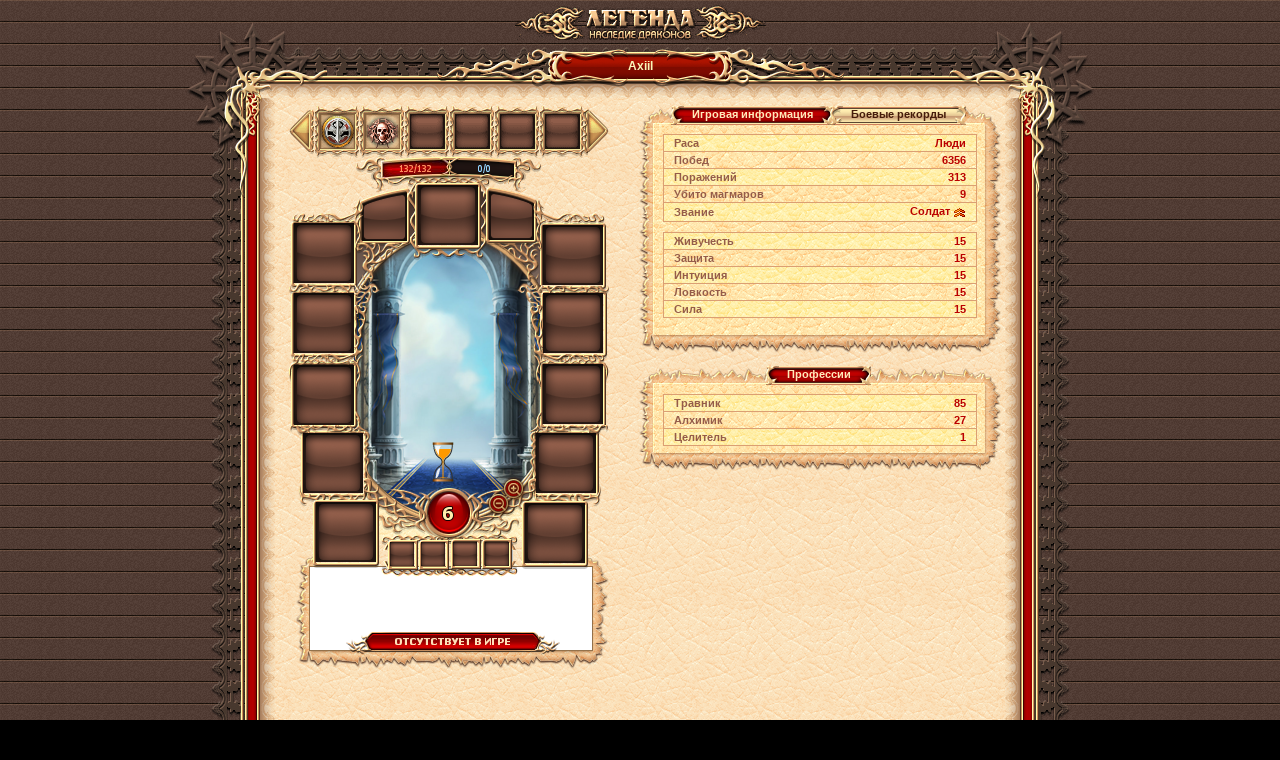

--- FILE ---
content_type: text/html;charset=UTF-8
request_url: http://w1.dwar.ru/user_info.php?nick=Axiil
body_size: 12867
content:
	<html>
		<head>
			<title>Axiil – информация о персонаже бесплатной ролевой онлайн игры (MMORPG) Легенда: Наследие Драконов</title>
			
			<meta http-equiv="Content-Type" content="text/html; charset=UTF-8" />
			<meta name="Description" content="Информация о персонаже Axiil онлайн игры Легенда: Наследие Драконов. Ролевая онлайн игра (MMORPG) Легенда: Наследие драконов - самая популярная онлайн игра Рунета" />
			<meta property="og:image" content="images/locale/ru/images/guest_logo.jpg">
			
			<link href="/style/main.css?ux=1768483921" rel="stylesheet" type="text/css"/>
			<link href="/style/opt.css?ux=1559206498" rel="stylesheet" type="text/css"/>
			<link rel="stylesheet" type="text/css" href="images/locale/ru/alt.css">
			<link rel="image_src" href="images/locale/ru/images/soc_logo.jpg">
			
						<script type="text/javascript" src="/js/common.js?ux=1768483920"></script>
			<script type="text/javascript" src="/js/ac_runactivecontent.js?ux=1422035967"></script>
			<script type="text/javascript" src="js/simple_alt.js?ux=1735203302"></script>
			<script type="text/javascript" src="js/jquery.js?ux=1384945292"></script>
			<script language="javaScript" src="js/canvas/pixi.js?ux=1547715160"></script>
			<script language="javaScript" src="js/canvas/pixi-filters.js?ux=1535616402"></script>
			<script language="javaScript" src="js/canvas/canvas.all.js?ux=1765812374"></script>
			<script type="text/javascript">
				function switchSkillPanel(current, list) {
					var item, link, left, right, bg;
					for (i = 0; i <= list.length; ++i) {
						item = gebi(list[i]);
						link = gebi(list[i] + '_lnk');
						left = gebi(list[i] + '_left');
						right = gebi(list[i] + '_right');
						bg = gebi(list[i] + '_bg');
						if (item) item.style.display = 'none';
						if (link) link.className = 'tbl-shp_menu-link_inact';
						if (left) left.src = 'images/tbl-shp_menu-left-inact.png';
						if (right) right.src = 'images/tbl-shp_menu-right-inact.png';
						if (bg) bg.className = 'tbl-shp_menu-center-inact';
					}
					for (i = 0; i <= current.length; ++i) {
						item = gebi(current[i]);
						link = gebi(current[i] + '_lnk');
						left = gebi(current[i] + '_left');
						right = gebi(current[i] + '_right');
						bg = gebi(current[i] + '_bg');
						if (item) item.style.display = '';
						if (link) link.className = 'tbl-shp_menu-link_act';
						if (left) left.src = 'images/tbl-shp_menu-left-act.png';
						if (right) right.src = 'images/tbl-shp_menu-right-act.png';
						if (bg) bg.className = 'tbl-shp_menu-center-act';
					}
				}

				var giftsInited = false;
				var giftsOffset = 0;

				function initGifts() {
					if (!giftsInited) {
						giftsInited = true;
						loadGifts();
					}
				}

				function loadGifts() {
					$("#gift-more").css("visibility","hidden");
					$("#gift_info_loader").show();
					$("#gift_info_loader").css("top",$("#gift_info").height()+$("#gift_info").offset().top - 140);
					$("#gift_info_loader").css("left",Math.round($("#gift_info").width() * 0.5) - 10);
					entry_point_request('user', 'user_info_gifts', {offset : giftsOffset, amount : 44, nick: "Axiil"}, function(response) {
							$("#gift_info_loader").hide();
							if (response['status'] == DATA_OK) {
								var giftList = response["list"];
								giftsOffset += giftList.length;
								var html = '';
								// item.note already escaped
								for (var i = 0; i < giftList.length; i++) {
									var item = giftList[i];
									html += '<a href="#" onclick="showArtifactInfo(false,false,false,false,'+item.id+'); return false;" title="'+
										item.note+'"><img src="'+item.picture+'" width="60" height="60" border="0" style="float: left; margin: 1px;"></a>';
								}
								$("#gift_info_list").append(html);
								$("#gift-more").css("visibility","visible");
								if (response["more"]) $("#gift-more").show(); else $("#gift-more").hide();
							} else {
								$("#gift-more").css("visibility","visible");
							}
						});
				}

				$(function() {
					$('input[type="button"]').on('click', function() {
						document._submit = false;
					})
				});
			</script>
		</head>
		
		<body class="bg2 regcolor" topmargin="0" leftmargin="0">
							<div id="artifact_alt" style="width:300px; display: none; position:absolute; z-index: 1001;" onmouseover="this.style.display='none';"></div>
			
			<table width="100%" height="100%" cellpadding="0" cellspacing="0" border="0">
				<tbody>
					<tr>
						<td align="center" valign="top">
							<table width="490" border="0" cellspacing="0" cellpadding="0" align="center">
								<tbody>
									<tr>
										<td>
											<h1 class="ext-logo">
												<a href="/"><img src="images/locale/ru/images/logo-info-head.gif" alt="Онлайн игра Легенда: Наследие Драконов" border="0" class="logo-main"></a>
											</h1>
										</td>
									</tr>
									<tr>
										<td>
											<div class="common-block common-block__red">
												<div class="corner-tl"></div>
												<div class="corner-tr"></div>
												<div class="corner-bl"></div>
												<div class="corner-br"></div>
											
												<div class="bg-t">
													<div class="common-header">
																												
														<div class="h-inner">
															<div class="h-txt">
																																Axiil																															</div>
														</div>
													</div>
												</div>
												
												<div class="bg-l">
													<div class="bg-r">
														<div class="bg-inner">
															<div class="bg-inner-l">
																<div class="bg-inner-r">
																	<div class="bg-inner-t">
																		<div class="bg-inner-b">
																				
																			
	<script type="text/javascript">
		var art_alt = {};
		var temp_effects = [];
		var strings = {
			title: 'Временные эффекты',
			del_after_fight: 'До конца боя',
			day: 'д',
			hour: 'ч',
			min: 'мин',
			sec: 'сек'
		};
		
		function moveMedals(shift) {
			if (((shift < 0) && (position > 0)) || ((shift > 0) && (medals[position + MedalsOnPage]))) {
				position += shift;
				showMedals();
			}
		}
		
		function showMedals() {
			for(i=0;i<MedalsOnPage;i++) {
				document.getElementById('medal_' + i).innerHTML = medals[i + position] ? medals[i + position] : '&nbsp;';
			}
			if (position > 0) {
				document.getElementById('medal_l').src = "/images/medal_l_act.gif";
				document.getElementById('medal_l').style.cursor = "pointer";
			} else {
				document.getElementById('medal_l').src = "/images/medal_l.gif";
				document.getElementById('medal_l').style.cursor = "default";
			}
			if (medals[position + MedalsOnPage]) {
				document.getElementById('medal_r').src = "/images/medal_r_act.gif";
				document.getElementById('medal_r').style.cursor = "pointer";
			} else {
				document.getElementById('medal_r').src = "/images/medal_r.gif";
				document.getElementById('medal_r').style.cursor = "default";
			}
			return 1;
		}

		function Pager(id, bl, br) {
			this.parent = document.getElementById(id);
			this.childs = this.parent.childNodes;
			this.spans = [];
			
			this.bl = document.getElementById(bl);
			this.br = document.getElementById(br);
			
			for (var i = 0, nodes = this.childs.length; i < nodes; i++) {
				if (this.childs[i].className && this.childs[i].className.indexOf('item-slot') > -1) {
					this.spans.push(this.childs[i]);
				}
			}
			
			this.total = this.spans.length;
			this.parent.curPage = this.parent.curPage || 0;
			this.onPage = 4;
			this.totalPages = Math.ceil(this.total / this.onPage);
			
			this.render();
		}
	
		Pager.prototype.render = function() {
			var begin = this.parent.curPage * this.onPage;
			
			for (var i = 0, len = this.spans.length; i < len; i++) {
				this.spans[i].style.display = 'none';
			}
			
			for (var j = begin; j < begin + this.onPage; j++) {
				this.spans[j].style.display = 'inline-block';
			}
			
			if (this.parent.curPage == 0) {
				this.bl.className = 'arrow-left';
			} else {
				this.bl.className = 'arrow-left l-active';
			}
			
			if (this.parent.curPage == this.totalPages - 1) {
				this.br.className = 'arrow-right';
			} else {
				this.br.className = 'arrow-right r-active';
			}
		};
		
		Pager.prototype.pageUp = function() {
			if (this.parent.curPage < this.totalPages - 1) {
				this.parent.curPage++;
				this.render();
			}
		};
	
		Pager.prototype.pageDown = function() {
			if (this.parent.curPage > 0) {
				this.parent.curPage--;
				this.render();
			}
		};

		function more_archive() {
			$("#archive-more").css("visibility","hidden");
			entry_point_request('user', 'user_info_archive', {nick: "Axiil"}, function(response) {
					if (response['status'] == DATA_OK) {
						var archiveList = response["list"];
						var html = '<table class="coll w100 p10h p2v brd2-all" border="0"><tbody>';
						var watchButtonTitle = 'смотреть';
						for (var i = 0; i < archiveList.length; i++) {
							var item = archiveList[i];
							html += '<tr class="' + ((i % 2) ? 'bg_l' : '') + '">';
							html += '<td class="brd2-top brd2-bt b"><img src="' + item.type_image + '" title="' + item.type_title + '" alt="' + item.type_title + '"/></td>';
							html += '<td class="brd2-top brd2-bt b" width="100%"><a href="#" onclick="' + item.onclick + ';return false;">' + item.title + '</a></td>';
							html += '<td class="brd2-top brd2-bt b" align="right"><b class="butt2 pointer"><b><input value="' + watchButtonTitle + '" type="submit" onClick="' + item.onclick + ';return false;" style="width:70px"></b></b></td>';
							html += '</tr>';
						}
						html += '</tbody></table>';
						$("#archive_info").html(html);
						$("#archive-more").css("visibility","visible");
						if (response["more"]) $("#archive-more").show(); else $("#archive-more").hide();
					} else {
						$("#archive-more").css("visibility","visible");
					}
				});
		}
	</script>
	
	<div class="common-content" style="width: 724px;"> 		<table width="100%" class="coll">
			<tbody>
                <tr>
                    <td colspan="3">
                                            </td>
                </tr>
				<tr>
					<td width="1%" valign="top" align="center">
						
						<script type="text/javascript">art_alt["AA_286334363"] = {"id":"286334363","title":"Медаль «Признания»","ord":"286334363","kind_id":"49","storage_type":"0","color":"#666666","quality":"0","time_expire":"0","image":"\/images\/data\/artifacts\/medallotos_grey.gif","picture":"\/images\/data\/artifacts\/medallotos_grey.gif","kind":"Орден","type_id":"17","price":"<span title=\"Золотой\"><img src=\"\/images\/m_game3.gif\" border=0 width=11 height=11 align=absmiddle><\/span>&nbsp;10","skills_e":[],"nogive":"Предмет нельзя передать","desc":"Отличительный знак, который вручается новичкам, заслужившим одобрение  наемников из клана <b class=\"redd\"><a href=\"\/info\/library\/index.php?obj=text&id=274\" target=_blank>«Каменный лотос»<\/a><\/b> и достигшим уровня репутации – <b style=\"color:FF0000\">500<\/b>.","nosell":"Предмет нельзя сдать в скупку","drop":true,"add_attrs":" artifact_id=\"286334363\"","icon_list":["drop","info"],"action":"info","_act1":0,"_act2":3,"_act3":0,"_act4":0,"artifact_alt_id":"AA_286334363"};</script><script type="text/javascript">art_alt["AA_337181840"] = {"id":"337181840","title":"Медаль «Признания»","ord":"337181840","kind_id":"49","storage_type":"0","color":"#666666","quality":"0","time_expire":"0","image":"\/images\/data\/artifacts\/medalnezhit_grey1912.gif","picture":"\/images\/data\/artifacts\/medalnezhit_grey1912.gif","kind":"Орден","type_id":"17","price":"<span title=\"Золотой\"><img src=\"\/images\/m_game3.gif\" border=0 width=11 height=11 align=absmiddle><\/span>&nbsp;10","skills_e":[],"nogive":"Предмет нельзя передать","desc":"Отличительный знак, который вручается новичкам, заслужившим одобрение  <b class=\"redd\"><a href=\"info\/library\/index.php?obj=cat&id=65\" target=_blank>Охотников за нежитью<\/a><\/b> и достигшим уровня репутации – <b style=\"color:FF0000\">500<\/b>.","nosell":"Предмет нельзя сдать в скупку","drop":true,"add_attrs":" artifact_id=\"337181840\"","icon_list":["drop","info"],"action":"info","_act1":0,"_act2":3,"_act3":0,"_act4":0,"artifact_alt_id":"AA_337181840"};</script>												
						<table id="medal_info" border="0" cellpadding="0" cellspacing="0" align="center" class="medal_bg">
							<tbody>
								<tr>
									<td>
										<img id="medal_l" src="/images/medal_l.gif" border="0" width="25" height="52" onclick="moveMedals(-1);">
									</td>
									
																			<td class="medal_bg_c" id="medal_0"></td>
																			<td class="medal_bg_c" id="medal_1"></td>
																			<td class="medal_bg_c" id="medal_2"></td>
																			<td class="medal_bg_c" id="medal_3"></td>
																			<td class="medal_bg_c" id="medal_4"></td>
																			<td class="medal_bg_c" id="medal_5"></td>
																		
																		
									<td>
										<img id="medal_r" src="/images/medal_r.gif" border="0" width="25" height="52" onclick="moveMedals(1);">
									</td>
								</tr>
							</tbody>
						</table>
						
						<div id="userCanvas"></div>
						
												<script type="text/javascript">
							var MedalsOnPage = 6;
							var position = 0;
							
							var medals=[];
medals[0] = '<a href="#" onclick="showArtifactInfo(286334363, false);return false;" aid="286334363" div_id="AA_286334363" onmouseover="artifactAltSimple(286334363,2,event)" onmouseout="artifactAltSimple(286334363, 0, event)"><img width=35 height=35 src="/images/data/artifacts/medallotos_grey.gif" border="0"></a>';
medals[1] = '<a href="#" onclick="showArtifactInfo(337181840, false);return false;" aid="337181840" div_id="AA_337181840" onmouseover="artifactAltSimple(337181840,2,event)" onmouseout="artifactAltSimple(337181840, 0, event)"><img width=35 height=35 src="/images/data/artifacts/medalnezhit_grey1912.gif" border="0"></a>';
							
							showMedals();
							
							var useHtml = true;
							if (useHtml && canvasIsSupported()) {
								var par='tTown=%D0%93%D0%BE%D1%80%D0%BE%D0%B4+%D0%9E%27%D0%94%D0%B5%D0%BB%D1%8C%D0%B2%D0%B0%D0%B9%D1%81&tLocation=%D0%9F%D0%BB%D0%BE%D1%89%D0%B0%D0%B4%D1%8C+%D1%81%D0%B2%D0%B5%D1%82%D0%B0&tTitle=%D0%9E%D0%A2%D0%A1%D0%A3%D0%A2%D0%A1%D0%A2%D0%92%D0%A3%D0%95%D0%A2+%D0%92+%D0%98%D0%93%D0%A0%D0%95&fightId=0&farming=&PkPath=images%2Fdata%2Fpacks_sh%2F&SkPath=images%2Fswf%2Fskeletons%2F&MtPath=images%2Fswf%2Fmounts%2F&gender=1&lvl=6&tSrc=images%2Fdata%2Fareas%2Fhuman_city2.jpg&picPath=images%2Fdata%2Fartifacts%2F&bg=1&ghost=0&LC_id=&nick=Axiil&punished=0&punish_cnt=0&locale=ru&AnimationPath=images%2Fdata%2Fartifacts_animation%2F&online=0&trophy_gender=&trophy_parts=&trophy_name=&trophy_clan=&trophy_rank=&trophy_level=&alt=%D0%A2%D1%80%D0%BE%D1%84%D0%B5%D0%B9+%D1%81&sk=2&mount=0&hp=132&hpMax=132&hpT=0&mp=0&mpMax=0&mpT=0&parts=65541%3B%3B%3B%2C720896%3B%3B%3B%2C0%3B%3B%3B%2C0%3B%3B%3B%2C0%3B%3B%3B%2C0%3B%3B%3B%2C65537%3B%3B%3B%2C0%3B%3B%3B%2C0%3B%3B%3B%2C65537%3B%3B%3B%2C0%3B%3B%3B%2C0%3B%3B%3B%2C65537%3B%3B%3B%2C0%3B%3B%3B%2C0%3B%3B%3B%2C65537%3B%3B%3B%2C0%3B%3B%3B%2C0%3B%3B%3B%2C65537%3B%3B%3B%2C0%3B%3B%3B%2C0%3B%3B%3B%2C65537%3B%3B%3B%2C0%3B%3B%3B%2C0%3B%3B%3B%2C65537%3B%3B%3B%2C0%3B%3B%3B%2C0%3B%3B%3B%2C65537%3B%3B%3B%2C0%3B%3B%3B%2C0%3B%3B%3B%2C65537%3B%3B%3B%2C0%3B%3B%3B%2C0%3B%3B%3B%2C65537%3B%3B%3B%2C0%3B%3B%3B%2C0%3B%3B%3B%2C65537%3B%3B%3B%2C0%3B%3B%3B%2C0%3B%3B%3B%2C65537%3B%3B%3B%2C0%3B%3B%3B%2C0%3B%3B%3B%2C65537%3B%3B%3B%2C0%3B%3B%3B%2C0%3B%3B%3B%2C65537%3B%3B%3B%2C0%3B%3B%3B%2C0%3B%3B%3B%2C0%3B%3B%3B%2C0%3B%3B%3B%2C0%3B%3B%3B%2C0%3B%3B%3B%2C0%3B%3B%3B%2C0%3B%3B%3B%2C0%3B%3B%3B%2C0%3B%3B%3B%2C0%3B%3B%3B%2C0%3B%3B%3B%2C0%3B%3B%3B%2C0%3B%3B%3B&dh=0&arts=%3A%3A%3A%3A0%3A%3A0%3A0%3A%2C%3A%3A%3A%3A0%3A%3A0%3A0%3A%2C%3A%3A%3A%3A0%3A%3A0%3A0%3A%2C%3A%3A%3A%3A0%3A%3A0%3A0%3A%2C%3A%3A%3A%3A0%3A%3A0%3A0%3A%2C%3A%3A%3A%3A0%3A%3A0%3A0%3A%2C%3A%3A%3A%3A0%3A%3A0%3A0%3A%2C%3A%3A%3A%3A0%3A%3A0%3A0%3A%2C%3A%3A%3A%3A0%3A%3A0%3A0%3A%2C%3A%3A%3A%3A0%3A%3A0%3A0%3A%2C%3A%3A%3A%3A0%3A%3A0%3A0%3A%2C%3A%3A%3A%3A0%3A%3A0%3A0%3A%2C%3A%3A%3A%3A0%3A%3A0%3A0%3A%2C%3A%3A%3A%3A0%3A%3A0%3A0%3A%2C%3A%3A%3A%3A0%3A%3A0%3A0%3A&effect_list=%5B%5D&effectRemoveUrl=entry_point.php%3Fobject%3Dcommon%26action%3Daction%26code%3DUNDRINK&effectHideUrl=entry_point.php%3Fobject%3Dcommon%26action%3Daction%26code%3DEFFECT_HIDE&effectShowUrl=entry_point.php%3Fobject%3Dcommon%26action%3Daction%26code%3DEFFECT_SHOW&effectHideMax=0&canputoff=0&show_button_switch_view=0&kind=1&avatar_background_img=&showlocation=1&GrPack=images%2Fswf%2Fuser_info_graph.swf%3Fux%3D1678351615&arkat_count=0&ux_conf=images%2Fdata%2Fcanvas%2Fux.cfg&flashLogEnabled=0&flashLogUrl=%2Fhunt_conf.php' + "&width=340&height=580";
								var userCanvas = document.getElementById("userCanvas");
								
								if (document.visibilityState == "visible") 
									this.document.game = new canvas.app.CanvasUser(par,userCanvas);
								
								window.addEventListener('blur', function()
									{
										var img = new Image();
										img.src = this.document.game.app.view.toDataURL();
										img.style.marginLeft = "-2px";
										this.document.game.destroy(false,false);
										this.document.game = undefined;
										userCanvas.appendChild(img);
									});

								window.addEventListener('focus',  function()
									{
										if (!this.document.game) {
											userCanvas.innerHTML = '';
											this.document.game = new canvas.app.CanvasUser(par, userCanvas);
										}
									});
									
							} else {
								AC_FL_RunContent(
									'id','game',
									'name','game',
									'allowScriptAccess','always',
									'codebase','http://fpdownload.macromedia.com/pub/shockwave/cabs/flash/swflash.cab#version=9,0,28,0',
									'width','340',
									'height','520',
									'src','images/swf/userinfo.swf?ux=1678351615',
									'movie','images/swf/userinfo.swf?ux=1678351615',
									'wmode','transparent',
									'flashvars','tTown=%D0%93%D0%BE%D1%80%D0%BE%D0%B4+%D0%9E%27%D0%94%D0%B5%D0%BB%D1%8C%D0%B2%D0%B0%D0%B9%D1%81&tLocation=%D0%9F%D0%BB%D0%BE%D1%89%D0%B0%D0%B4%D1%8C+%D1%81%D0%B2%D0%B5%D1%82%D0%B0&tTitle=%D0%9E%D0%A2%D0%A1%D0%A3%D0%A2%D0%A1%D0%A2%D0%92%D0%A3%D0%95%D0%A2+%D0%92+%D0%98%D0%93%D0%A0%D0%95&fightId=0&farming=&PkPath=images%2Fdata%2Fpacks_sh%2F&SkPath=images%2Fswf%2Fskeletons%2F&MtPath=images%2Fswf%2Fmounts%2F&gender=1&lvl=6&tSrc=images%2Fdata%2Fareas%2Fhuman_city2.jpg&picPath=images%2Fdata%2Fartifacts%2F&bg=1&ghost=0&LC_id=&nick=Axiil&punished=0&punish_cnt=0&locale=ru&AnimationPath=images%2Fdata%2Fartifacts_animation%2F&online=0&trophy_gender=&trophy_parts=&trophy_name=&trophy_clan=&trophy_rank=&trophy_level=&alt=%D0%A2%D1%80%D0%BE%D1%84%D0%B5%D0%B9+%D1%81&sk=2&mount=0&hp=132&hpMax=132&hpT=0&mp=0&mpMax=0&mpT=0&parts=65541%3B%3B%3B%2C720896%3B%3B%3B%2C0%3B%3B%3B%2C0%3B%3B%3B%2C0%3B%3B%3B%2C0%3B%3B%3B%2C65537%3B%3B%3B%2C0%3B%3B%3B%2C0%3B%3B%3B%2C65537%3B%3B%3B%2C0%3B%3B%3B%2C0%3B%3B%3B%2C65537%3B%3B%3B%2C0%3B%3B%3B%2C0%3B%3B%3B%2C65537%3B%3B%3B%2C0%3B%3B%3B%2C0%3B%3B%3B%2C65537%3B%3B%3B%2C0%3B%3B%3B%2C0%3B%3B%3B%2C65537%3B%3B%3B%2C0%3B%3B%3B%2C0%3B%3B%3B%2C65537%3B%3B%3B%2C0%3B%3B%3B%2C0%3B%3B%3B%2C65537%3B%3B%3B%2C0%3B%3B%3B%2C0%3B%3B%3B%2C65537%3B%3B%3B%2C0%3B%3B%3B%2C0%3B%3B%3B%2C65537%3B%3B%3B%2C0%3B%3B%3B%2C0%3B%3B%3B%2C65537%3B%3B%3B%2C0%3B%3B%3B%2C0%3B%3B%3B%2C65537%3B%3B%3B%2C0%3B%3B%3B%2C0%3B%3B%3B%2C65537%3B%3B%3B%2C0%3B%3B%3B%2C0%3B%3B%3B%2C65537%3B%3B%3B%2C0%3B%3B%3B%2C0%3B%3B%3B%2C0%3B%3B%3B%2C0%3B%3B%3B%2C0%3B%3B%3B%2C0%3B%3B%3B%2C0%3B%3B%3B%2C0%3B%3B%3B%2C0%3B%3B%3B%2C0%3B%3B%3B%2C0%3B%3B%3B%2C0%3B%3B%3B%2C0%3B%3B%3B%2C0%3B%3B%3B&dh=0&arts=%3A%3A%3A%3A0%3A%3A0%3A0%3A%2C%3A%3A%3A%3A0%3A%3A0%3A0%3A%2C%3A%3A%3A%3A0%3A%3A0%3A0%3A%2C%3A%3A%3A%3A0%3A%3A0%3A0%3A%2C%3A%3A%3A%3A0%3A%3A0%3A0%3A%2C%3A%3A%3A%3A0%3A%3A0%3A0%3A%2C%3A%3A%3A%3A0%3A%3A0%3A0%3A%2C%3A%3A%3A%3A0%3A%3A0%3A0%3A%2C%3A%3A%3A%3A0%3A%3A0%3A0%3A%2C%3A%3A%3A%3A0%3A%3A0%3A0%3A%2C%3A%3A%3A%3A0%3A%3A0%3A0%3A%2C%3A%3A%3A%3A0%3A%3A0%3A0%3A%2C%3A%3A%3A%3A0%3A%3A0%3A0%3A%2C%3A%3A%3A%3A0%3A%3A0%3A0%3A%2C%3A%3A%3A%3A0%3A%3A0%3A0%3A&effect_list=%5B%5D&effectRemoveUrl=entry_point.php%3Fobject%3Dcommon%26action%3Daction%26code%3DUNDRINK&effectHideUrl=entry_point.php%3Fobject%3Dcommon%26action%3Daction%26code%3DEFFECT_HIDE&effectShowUrl=entry_point.php%3Fobject%3Dcommon%26action%3Daction%26code%3DEFFECT_SHOW&effectHideMax=0&canputoff=0&show_button_switch_view=0&kind=1&avatar_background_img=&showlocation=1&GrPack=images%2Fswf%2Fuser_info_graph.swf%3Fux%3D1678351615&arkat_count=0&ux_conf=images%2Fdata%2Fcanvas%2Fux.cfg&flashLogEnabled=0&flashLogUrl=%2Fhunt_conf.php',
									'quality','high',
									'pluginspage','http://www.macromedia.com/go/getflashplayer'
								);
							}
						</script>
							<script type="text/javascript">
		window.onload = function () {
			var obj = document.getElementsByTagName('body')[0];
			if (obj.addEventListener) {
				obj.addEventListener('DOMMouseScroll', mouseWheel, false);
				obj.addEventListener("mousewheel", mouseWheel, false);
			}
			else obj.onmousewheel = mouseWheel;

			function mouseWheel(e) {
				e = e ? e : window.event;
				if (e.ctrlKey) {
					if (e.preventDefault) e.preventDefault();
					else e.returnValue = false;
					return false;
				}
			}
		}

		function attachOnmousewheel(obj, func) {
			if (!obj || !func) {
				return
			}
			obj.onmousewheel = function (event) {
				event = event || window.event
				var d = event.wheelDelta ? event.wheelDelta / 120 * (window.opera ?
					-1 : 1 ) : (event.detail ? -event.detail / 3 : 0)
				if (d) {
					func(d, "x")
				}
			}
			if (obj.addEventListener) {
				obj.addEventListener('DOMMouseScroll', obj.onmousewheel, false)
			}
		}

		var gecko = navigator.userAgent.match(/Gecko/i);
		if (gecko) {
			attachOnmousewheel(document.body, function (d, a) {
				try {
					window.document['game'].MouseWheel(d, a);
				} catch (e) {}
			});
		}
	</script>
					</td>
					
					<td width="16"><img src="images/d.gif" width="16" height="1"></td>
					
					<td valign="top">
												<table width="100%" border="0" cellspacing="0" cellpadding="0">
							<tbody>
								<tr height="22">
									<td width="20" align="right" valign="bottom" class="tbl-shp-sml lt"><b></b></td>
									<td class="tbl-shp-sml tt" valign="top" align="center">
																					<a href="#" onclick="switchSkillPanel(['skill_info', 'clan_info', 'prof_info'], ['fight_stats']); return false;" class="tbl-shp_menu-center-act" id="skill_info_bg">
												<span>Игровая информация</span>
											</a>
																															<a href="#" onclick="switchSkillPanel(['fight_stats'], ['skill_info', 'clan_info', 'prof_info', 'rating_info']); return false;" class="tbl-shp_menu-center-act" id="fight_stats_bg">
												<span>Боевые рекорды</span>
											</a>
																			</td>
									<td width="20" align="left" valign="bottom" class="tbl-shp-sml rt"><b></b></td>
								</tr>
								
																	<tr id="skill_info">
										<td class="tbl-shp-sides ls">&nbsp;</td>
										<td class="tbl-usi_bg" valign="top" align="center" style="padding: 6px 4px;">
																							<table class="coll w100 p10h p2v brd2-all" border="0">
													<tbody>
																													<tr class="bg_l">
																<td class="brd2-top brd2-bt b">Раса</td>
																<td class="brd2-top brd2-bt b redd" align="right">
																	Люди																																	</td>
															</tr>
																													<tr class="">
																<td class="brd2-top brd2-bt b">Побед</td>
																<td class="brd2-top brd2-bt b redd" align="right">
																	6356																																	</td>
															</tr>
																													<tr class="bg_l">
																<td class="brd2-top brd2-bt b">Поражений</td>
																<td class="brd2-top brd2-bt b redd" align="right">
																	313																																	</td>
															</tr>
																													<tr class="">
																<td class="brd2-top brd2-bt b">Убито магмаров</td>
																<td class="brd2-top brd2-bt b redd" align="right">
																	9																																	</td>
															</tr>
																													<tr class="bg_l">
																<td class="brd2-top brd2-bt b">Звание</td>
																<td class="brd2-top brd2-bt b redd" align="right">
																	Солдат																																			<img src="/images/ranks/rank1.gif" width="13" height="13" border="0" alt="" align="absmiddle">
																																	</td>
															</tr>
																											</tbody>
												</table>
												
																									<img src="images/d.gif" width="1" height="10"><br>
																																			<table class="coll w100 p10h p2v brd2-all" border="0">
													<tbody>
																													<tr class="bg_l">
																<td class="brd2-top brd2-bt b">Живучесть</td>
																<td class="brd2-top brd2-bt b redd" align="right">
																	15																																	</td>
															</tr>
																													<tr class="">
																<td class="brd2-top brd2-bt b">Защита</td>
																<td class="brd2-top brd2-bt b redd" align="right">
																	15																																	</td>
															</tr>
																													<tr class="bg_l">
																<td class="brd2-top brd2-bt b">Интуиция</td>
																<td class="brd2-top brd2-bt b redd" align="right">
																	15																																	</td>
															</tr>
																													<tr class="">
																<td class="brd2-top brd2-bt b">Ловкость</td>
																<td class="brd2-top brd2-bt b redd" align="right">
																	15																																	</td>
															</tr>
																													<tr class="bg_l">
																<td class="brd2-top brd2-bt b">Сила</td>
																<td class="brd2-top brd2-bt b redd" align="right">
																	15																																	</td>
															</tr>
																											</tbody>
												</table>
												
																									<img src="images/d.gif" width="1" height="10"><br>
																																			<table class="coll w100 p10h p2v brd2-all" border="0">
													<tbody>
																											</tbody>
												</table>
												
																																		<div id="rating_info" style="padding: 10px 0 0 0">
												<b class="butt1 pointer"><b><input value="Рейтинги персонажа" type="submit" onClick="if(document._submit)return false;document._submit=true;location.href='/rating_info.php?nick=Axiil';"></b></b>											</div>
										</td>
										<td class="tbl-shp-sides rs">&nbsp;</td>
									</tr>
																	<tr id="fight_stats">
										<td class="tbl-shp-sides ls">&nbsp;</td>
										<td class="tbl-usi_bg" valign="top" align="center" style="padding: 6px 4px;">
																							<table class="coll w100 p10h p2v brd2-all" border="0">
													<tbody>
																													<tr class="bg_l">
																<td class="brd2-top brd2-bt b">Максимальное количество критов</td>
																<td class="brd2-top brd2-bt b redd" align="right">
																	0																																	</td>
															</tr>
																													<tr class="">
																<td class="brd2-top brd2-bt b">Максимальное количество блоков</td>
																<td class="brd2-top brd2-bt b redd" align="right">
																	6																																	</td>
															</tr>
																													<tr class="bg_l">
																<td class="brd2-top brd2-bt b">Максимальный крит</td>
																<td class="brd2-top brd2-bt b redd" align="right">
																	0																																	</td>
															</tr>
																													<tr class="">
																<td class="brd2-top brd2-bt b">Максимальное количество уворотов</td>
																<td class="brd2-top brd2-bt b redd" align="right">
																	0																																	</td>
															</tr>
																													<tr class="bg_l">
																<td class="brd2-top brd2-bt b">Максимальное количество смертей</td>
																<td class="brd2-top brd2-bt b redd" align="right">
																	0																																	</td>
															</tr>
																													<tr class="">
																<td class="brd2-top brd2-bt b">Максимальное количество убийств</td>
																<td class="brd2-top brd2-bt b redd" align="right">
																	0																																	</td>
															</tr>
																													<tr class="bg_l">
																<td class="brd2-top brd2-bt b">Максимальное количество ударов</td>
																<td class="brd2-top brd2-bt b redd" align="right">
																	14																																	</td>
															</tr>
																													<tr class="">
																<td class="brd2-top brd2-bt b">Максимально полученный крит</td>
																<td class="brd2-top brd2-bt b redd" align="right">
																	74																																	</td>
															</tr>
																													<tr class="bg_l">
																<td class="brd2-top brd2-bt b">Максимальное количество промахов</td>
																<td class="brd2-top brd2-bt b redd" align="right">
																	0																																	</td>
															</tr>
																													<tr class="">
																<td class="brd2-top brd2-bt b">Максимальное количество ударов в блок</td>
																<td class="brd2-top brd2-bt b redd" align="right">
																	2																																	</td>
															</tr>
																											</tbody>
												</table>
												
																																		<div id="rating_info" style="padding: 10px 0 0 0">
												<b class="butt1 pointer"><b><input value="Рейтинги персонажа" type="submit" onClick="if(document._submit)return false;document._submit=true;location.href='/rating_info.php?nick=Axiil';"></b></b>											</div>
										</td>
										<td class="tbl-shp-sides rs">&nbsp;</td>
									</tr>
								
																
								<tr height="18">
									<td width="20" align="right" valign="top" class="tbl-shp-sml lb"><b></b></td>
									<td class="tbl-shp-sml bb" valign="top" align="center">&nbsp;</td>
									<td width="20" align="left" valign="top" class="tbl-shp-sml rb"><b></b></td>
								</tr>
							</tbody>
						</table>
						
													<img src="images/d.gif" width="1" height="10"><br>
							
							<table width="100%" border="0" cellspacing="0" cellpadding="0" id="prof_info">
								<tbody>
									<tr height="22">
										<td width="20" align="right" valign="bottom" class="tbl-shp-sml lt"><b></b></td>
										<td class="tbl-shp-sml tt" valign="top" align="center">
																							<a href="#" onclick="switchSkillPanel(['profession_info'], ['manor_info']); return false;" class="tbl-shp_menu-center-act" id="profession_info_bg">
													<span>Профессии</span>
												</a>
																																</td>
										<td width="20" align="left" valign="bottom" class="tbl-shp-sml rt"><b></b></td>
									</tr>
									
																			<tr id="profession_info">
											<td class="tbl-shp-sides ls">&nbsp;</td>
											<td class="tbl-usi_bg" valign="top" align="center" style="padding: 6px 4px">
												<table class="coll w100 p10h p2v brd2-all">
													<tbody>
																													<tr class="bg_l">
																<td class="brd2-top brd2-bt b">Травник</td>
																<td class="brd2-top brd2-bt b redd" align="right">85</td>
															</tr>
																													<tr class="">
																<td class="brd2-top brd2-bt b">Алхимик</td>
																<td class="brd2-top brd2-bt b redd" align="right">27</td>
															</tr>
																													<tr class="bg_l">
																<td class="brd2-top brd2-bt b">Целитель</td>
																<td class="brd2-top brd2-bt b redd" align="right">1</td>
															</tr>
																											</tbody>
												</table>
											</td>
											<td class="tbl-shp-sides rs">&nbsp;</td>
										</tr>
																		
																		
									<tr height="18">
										<td width="20" align="right" valign="top" class="tbl-shp-sml lb"><b></b></td>
										<td class="tbl-shp-sml bb" valign="top" align="center">&nbsp;</td>
										<td width="20" align="left" valign="top" class="tbl-shp-sml rb"><b></b></td>
									</tr>
								</tbody>
							</table>
																		
						<script type="text/javascript">
							switchSkillPanel(['skill_info', 'clan_info', 'prof_info'], ['fight_stats', 'rating_info']);
						</script>
					</td>
				</tr>
			</tbody>
		</table>
		
				<table width="724" cellspacing="0" cellpadding="0" border="0">
			<tbody>
				<tr>
					<td width="50%" valign="top">
						<table width="100%" border="0" cellspacing="0" cellpadding="0">
							<tbody>
								<tr height="22">
									<td width="20" align="right" valign="bottom" class="tbl-shp-sml lt"><b></b></td>
									<td class="tbl-shp-sml tt" valign="top" align="center">
										<table border="0" cellspacing="0" cellpadding="0">
											<tbody>
												<tr height="22">
												<td width="27" class="tbl-usi-hdr lc"><b></b></td>
												<td align="center" class="tbl-usi-hdr mbg">Последние достижения</td>
												<td width="27" class="tbl-usi-hdr rc"><b></b></td>
												</tr>
											</tbody>
										</table>
									</td>
									<td width="20" align="left" valign="bottom" class="tbl-shp-sml rt"><b></b></td>
								</tr>
								<tr>
									<td class="tbl-shp-sides ls">&nbsp;</td>
									<td class="tbl-usi_bg" valign="top" align="center" style="padding: 3px 0 0 0;">
																					<a href="#" onclick="showAchievementInfo(1561); return false;" title="Всегда желанный гость в городе!"><img src="images/data/achievements/rep_gorodskaya2.gif" width="60" height="60" border="0" style="margin: 1px;"></a>
																					<a href="#" onclick="showAchievementInfo(2332); return false;" title="Хозяин Ирбиса"><img src="images/data/achievements/pet_irbis1.gif" width="60" height="60" border="0" style="margin: 1px;"></a>
																					<a href="#" onclick="showAchievementInfo(82); return false;" title="Картография Пригорода О'Дельвайса"><img src="images/data/achievements/loc_o_prigorododelvaisa.gif" width="60" height="60" border="0" style="margin: 1px;"></a>
																					<a href="#" onclick="showAchievementInfo(78); return false;" title="Открытие Поместья Уирголд"><img src="images/data/achievements/loc_pomuirgold.gif" width="60" height="60" border="0" style="margin: 1px;"></a>
																					<a href="#" onclick="showAchievementInfo(222); return false;" title="Я убью тебя, Древень молодой!"><img src="images/data/achievements/mob_dreven1_1.gif" width="60" height="60" border="0" style="margin: 1px;"></a>
																			</td>
									<td class="tbl-shp-sides rs">&nbsp;</td>
								</tr>
								<tr>
									<td class="tbl-shp-sides ls">&nbsp;</td>
									<td class="tbl-usi_bg" valign="top" align="center" style="padding: 0 0 8px;">
										<b>Всего достижений:</b>
										<b class="redd">32</b>
									<td class="tbl-shp-sides rs">&nbsp;</td>
								</tr>
								<tr height="18">
									<td width="20" align="right" valign="top" class="tbl-shp-sml lb"><b></b></td>
									<td class="tbl-shp-sml bb" valign="top" align="center">&nbsp;</td>
									<td width="20" align="left" valign="top" class="tbl-shp-sml rb"><b></b></td>
								</tr>
							</tbody>
						</table>
					</td>
					<td width="50%" valign="top">
						<table width="100%" border="0" cellspacing="0" cellpadding="0">
							<tbody>
								<tr height="22">
									<td width="20" align="right" valign="bottom" class="tbl-shp-sml lt"><b></b></td>
									<td class="tbl-shp-sml tt" valign="top" align="center">
										<table border="0" cellspacing="0" cellpadding="0">
											<tbody>
												<tr height="22">
												<td width="27" class="tbl-usi-hdr lc"><b></b></td>
												<td align="center" class="tbl-usi-hdr mbg">Лучшие достижения</td>
												<td width="27" class="tbl-usi-hdr rc"><b></b></td>
												</tr>
											</tbody>
										</table>
									</td>
									<td width="20" align="left" valign="bottom" class="tbl-shp-sml rt"><b></b></td>
								</tr>
								<tr>
									<td class="tbl-shp-sides ls">&nbsp;</td>
									<td class="tbl-usi_bg" valign="top" align="center" style="padding: 3px 0 0;">
																					<a href="#" onclick="showAchievementInfo(544);return false;" title="Обожатель Лотосов"><img src="images/data/achievements/tra_lotos_250.gif" width="60" height="60" border="0" style="margin: 1px"></a>
																					<a href="#" onclick="showAchievementInfo(548);return false;" title="Любитель Анемонов"><img src="images/data/achievements/tra_anemon_100.gif" width="60" height="60" border="0" style="margin: 1px"></a>
																					<a href="#" onclick="showAchievementInfo(439);return false;" title="Обожатель Розмарина"><img src="images/data/achievements/tra_rozmarin_250.gif" width="60" height="60" border="0" style="margin: 1px"></a>
																					<a href="#" onclick="showAchievementInfo(432);return false;" title="Любитель Ирисов"><img src="images/data/achievements/tra_iris_100.gif" width="60" height="60" border="0" style="margin: 1px"></a>
																					<a href="#" onclick="showAchievementInfo(2);return false;" title="Любитель Омелы"><img src="images/data/achievements/tra_omela_100.gif" width="60" height="60" border="0" style="margin: 1px"></a>
																			</td>
									<td class="tbl-shp-sides rs">&nbsp;</td>
								</tr>
								<tr>
									<td class="tbl-shp-sides ls">&nbsp;</td>
									<td class="tbl-usi_bg" valign="top" align="center" style="padding: 0 0 8px;">
										<b>Всего очков:</b>
										<b class="redd">160</b>
									</td>
									<td class="tbl-shp-sides rs">&nbsp;</td>
								</tr>
								<tr height="18">
									<td width="20" align="right" valign="top" class="tbl-shp-sml lb"><b></b></td>
									<td class="tbl-shp-sml bb" valign="top" align="center">&nbsp;</td>
									<td width="20" align="left" valign="top" class="tbl-shp-sml rb"><b></b></td>
								</tr>
							</tbody>
						</table>
					</td>
				</tr>
			</tbody>
		</table>

					<img src="images/d.gif" width="1" height="10"><br>
				
			<table width="724" border="0" cellspacing="0" cellpadding="0">
				<tbody>
					<tr height="22">
						<td width="20" align="right" valign="bottom" class="tbl-shp-sml lt"><b></b></td>
						<td class="tbl-shp-sml tt" valign="top" align="center">
															<a href="#" onclick="switchSkillPanel(['personal_info'], ['gift_info', 'friends_info']); return false;" class="tbl-shp_menu-center-act" id="personal_info_bg">
									<span>Личная информация</span>
								</a>
																						<a href="#" onclick="switchSkillPanel(['gift_info'], ['personal_info', 'friends_info']); initGifts(); return false;" class="tbl-shp_menu-center-inact" id="gift_info_bg">
									<span>Подарки</span>
								</a>
																				</td>
						<td width="20" align="left" valign="bottom" class="tbl-shp-sml rt"><b></b></td>
					</tr>
					
											<tr id="personal_info">
							<td class="tbl-shp-sides ls">&nbsp;</td>
							<td class="tbl-usi_bg" valign="top" align="center" style="padding: 6px 4px;">
								<table class="coll w100 p10h p2v brd2-all">
									<colgroup>
										<col width="1%">
										<col>
									</colgroup>
									<tbody>
																																		<tr class="bg_l">
												<td class="brd2-top brd2-bt b" nowrap="nowrap">Имя:</td>
													<td class="brd2-top brd2-bt b redd">Хосе-Мигель Энрике  Наварро  О_о</td>
												</tr>
												
																																		<tr class="">
												<td class="brd2-top brd2-bt b" nowrap="nowrap">Обитает в мире Фэо:</td>
													<td class="brd2-top brd2-bt b redd">18 лет 9 мес. 1 дн.</td>
												</tr>
												
																																		<tr class="bg_l">
												<td class="brd2-top brd2-bt b" nowrap="nowrap">Регион:</td>
													<td class="brd2-top brd2-bt b redd">Москва</td>
												</tr>
												
																																		<tr class="">
												<td class="brd2-top brd2-bt b" nowrap="nowrap">Девиз:</td>
													<td class="brd2-top brd2-bt b redd break-all">Раз сражаешься, то держись до конца!</td>
												</tr>
												
																																		<tr class="bg_l">
												<td class="brd2-top brd2-bt b" nowrap="nowrap">О себе:</td>
													<td class="brd2-top brd2-bt b redd break-all">БАРЫГА, БОЯНИСТ и ПРОСТО ХОРОШИЙ ФЛУДЕР))<br>Я КОРОЛЬ РАЗНОЙ ДРЕБЕДЕНИ!!!!!!!!!!!!<br>Достану любой передаваемый квестовый предмет с предложениями в приват.<br>Куплю ваши убитые зелёные и синие вещи<br>куплю реликты выпадающие из шкатулок гномов<br>КУПЛЮ ЛЮБУЮ ЗЕЛЕНЬ ЗА 4-5з!!!!!! <br>                            <br>          Вах, дайте флудеру сделать квест на 30 зелёных крисов         <br><br> 3. Сэр Ахиил, Носитель почетного титула "Тот, Чьи Слова Звучат Как Струны Арфы". О_о<br><br>      Можете обращаться ко мне просто: "О великий Ахилл"<br><br>       Фразочки и народные мудрости:<br>Путь к сердцу женщины лежать не должен.<br>Тяжело в лечение, легко в гробу. (идею взял у учителя Физики).<br>Мишки Гризли грызли, грызли... вскоре парню всё отгрызли<br>  <br>  МАГИСТР МАГИИ ПЛЮСАДИН<br>Благославляю на плюсадин за 10 серы!!<br><br><br>Да, да это я тот знаменитый автор, который создал сериал "Челмедведосвин или как флудеру остаться в живых"<br>--------------------------------------------------------<br>Таракана зовут Лавреньтий Палыч О_о<br><br> Куплю злые оки по 1.1з!! В больших количествах  Должен 4з Fiestos</td>
												</tr>
												
																			</tbody>
								</table>
							</td>
							<td class="tbl-shp-sides rs">&nbsp;</td>
						</tr>
										
											<tr id="gift_info" style="display: none">
							<td class="tbl-shp-sides ls">&nbsp;</td>
							<td class="tbl-usi_bg" valign="top" align="center" style="padding: 3px 0 8px">
								<div id="gift_info_list"></div>
								<div id="gift_info_loader" class="loading">+</div>
								<div style="clear: both; padding-top: 10px; visibility: hidden;" id="gift-more">
										<b class="butt1 pointer"><b><input value="Еще" type="button" onClick="loadGifts(); return false;"></b></b>								</div>
							</td>
							<td class="tbl-shp-sides rs">&nbsp;</td>
						</tr>
					
										
					<tr height="18">
						<td width="20" align="right" valign="top" class="tbl-shp-sml lb"><b></b></td>
						<td class="tbl-shp-sml bb" valign="top" align="center">&nbsp;</td>
						<td width="20" align="left" valign="top" class="tbl-shp-sml rb"><b></b></td>
					</tr>
				</tbody>
			</table>
			<script type="text/javascript">
				switchSkillPanel(['avatar_description'], ['gift_list']);
							</script>
		
				
		<!-- social -->
<style type="text/css">
	.soc-share {list-style-type: none; text-align: left; overflow: hidden; margin: 12px 0 5px 0; padding-left: 0; text-align: center;}
	.soc-share li {display: inline-block; margin: 0 0 0 18px; vertical-align: top; *display: inline; *zoom: 1;}
	.soc-share li div {display: inline-block; *display: inline; *zoom: 1;}
	.soc-share li a,
	.soc-share li a img {vertical-align: middle;}
	.soc-share li a b {display: none;}
</style>
<!--[if lte IE 7]>
<style type="text/css">
	.soc-share li {display: inline; zoom: 1;}
</style>
<![endif]-->


		<ul class="soc-share">
						<li>
				<script type="text/javascript" src="https://vk.ru/js/api/share.js?10" charset="windows-1251"></script>
				<script type="text/javascript">
				<!--
					document.write(VK.Share.button({title: "\"Легенда: Наследие Драконов\" - бесплатная онлайн игра.", description: "\"Легенда: Наследие Драконов\" - бесплатная онлайн игра.\r\nСейчас лучшее время, чтобы начать играть в \"Легенду. Наследие драконов\"! Присоединяйся к миллионам игроков."},{type: "button", text: "Мне нравится", image: "https://w1.dwar.ru/images/locale/ru/images/guest_logo.jpg"}));
				-->
				</script>
			</li>
						
						
						<li>
				<link href="https://ok.ru/share/odkl_share.css" rel="stylesheet" />
				<script src="https://ok.ru/share/odkl_share.js" type="text/javascript" ></script>
				<script type="text/javascript">window.onload = function(){ODKL.init();}</script>
				<span style="text-align: left;"><a class="odkl-klass-oc" href="https://w1.dwar.ru/user_info.php?nick=Axiil" onclick="this.href=location.href; ODKL.Share(this);return false;" ><span>0</span></a></span>
			</li>
			
			
						<li style="margin-left: 0;">
				<a target="_blank" class="mrc__plugin_like_button" href="https://connect.mail.ru/share?title=%22%D0%9B%D0%B5%D0%B3%D0%B5%D0%BD%D0%B4%D0%B0%3A%20%D0%9D%D0%B0%D1%81%D0%BB%D0%B5%D0%B4%D0%B8%D0%B5%20%D0%94%D1%80%D0%B0%D0%BA%D0%BE%D0%BD%D0%BE%D0%B2%22%20-%20%D0%B1%D0%B5%D1%81%D0%BF%D0%BB%D0%B0%D1%82%D0%BD%D0%B0%D1%8F%20%D0%BE%D0%BD%D0%BB%D0%B0%D0%B9%D0%BD%20%D0%B8%D0%B3%D1%80%D0%B0.&decsription=%22%D0%9B%D0%B5%D0%B3%D0%B5%D0%BD%D0%B4%D0%B0%3A%20%D0%9D%D0%B0%D1%81%D0%BB%D0%B5%D0%B4%D0%B8%D0%B5%20%D0%94%D1%80%D0%B0%D0%BA%D0%BE%D0%BD%D0%BE%D0%B2%22%20-%20%D0%B1%D0%B5%D1%81%D0%BF%D0%BB%D0%B0%D1%82%D0%BD%D0%B0%D1%8F%20%D0%BE%D0%BD%D0%BB%D0%B0%D0%B9%D0%BD%20%D0%B8%D0%B3%D1%80%D0%B0.%0D%0A%D0%A1%D0%B5%D0%B9%D1%87%D0%B0%D1%81%20%D0%BB%D1%83%D1%87%D1%88%D0%B5%D0%B5%20%D0%B2%D1%80%D0%B5%D0%BC%D1%8F%2C%20%D1%87%D1%82%D0%BE%D0%B1%D1%8B%20%D0%BD%D0%B0%D1%87%D0%B0%D1%82%D1%8C%20%D0%B8%D0%B3%D1%80%D0%B0%D1%82%D1%8C%20%D0%B2%20%22%D0%9B%D0%B5%D0%B3%D0%B5%D0%BD%D0%B4%D1%83.%20%D0%9D%D0%B0%D1%81%D0%BB%D0%B5%D0%B4%D0%B8%D0%B5%20%D0%B4%D1%80%D0%B0%D0%BA%D0%BE%D0%BD%D0%BE%D0%B2%22%21%20%D0%9F%D1%80%D0%B8%D1%81%D0%BE%D0%B5%D0%B4%D0%B8%D0%BD%D1%8F%D0%B9%D1%81%D1%8F%20%D0%BA%20%D0%BC%D0%B8%D0%BB%D0%BB%D0%B8%D0%BE%D0%BD%D0%B0%D0%BC%20%D0%B8%D0%B3%D1%80%D0%BE%D0%BA%D0%BE%D0%B2." data-mrc-config="{'type' : 'button', 'width' : '150'}">Нравится</a>
				<script src="https://connect.mail.ru/js/loader.js" type="text/javascript" charset="UTF-8"></script>
			</li>
					</ul>
		</div>
																					
																		</div>
																	</div>
																</div>
															</div>
														</div>
													</div>
												</div>
												
												<div class="bg-b"></div>
											</div>
										</td>
									</tr>
								</tbody>
							</table>
						</td>
					</tr>
					<tr>
						<td align="center">
							<div style="position: absolute; top: -10000px; left: -10000px;"><!-- Rating Mail.ru counter -->
<script type="text/javascript">
var _tmr = window._tmr || (window._tmr = []);
_tmr.push({id: "3186723", type: "pageView", start: (new Date()).getTime()});
_tmr.push({ type: 'setUserID', userid: "0" });
(function (d, w, id) {
  if (d.getElementById(id)) return;
  var ts = d.createElement("script"); ts.type = "text/javascript"; ts.async = true; ts.id = id;
  ts.src = (d.location.protocol == "https:" ? "https:" : "http:")+"//top-fwz1.mail.ru/js/code.js";
  var f = function () {var s = d.getElementsByTagName("script")[0]; s.parentNode.insertBefore(ts, s);};
  if (w.opera == "[object Opera]") { d.addEventListener("DOMContentLoaded", f, false); } else { f(); }
})(document, window, "topmailru-code");
</script><noscript><div>
<img src="https://top-fwz1.mail.ru/counter?id=3186723;js=na" style="border:0;position:absolute;left:-9999px;" alt="Top.Mail.Ru" />
</div></noscript>
<!-- //Rating Mail.ru counter --> 
<!-- Google Tag Manager -->
<script>(function(w,d,s,l,i){w[l]=w[l]||[];w[l].push({'gtm.start':
new Date().getTime(),event:'gtm.js'});var f=d.getElementsByTagName(s)[0],
j=d.createElement(s),dl=l!='dataLayer'?'&l='+l:'';j.async=true;j.src=
'https://www.googletagmanager.com/gtm.js?id='+i+dl;f.parentNode.insertBefore(j,f);
})(window,document,'script','dataLayer','GTM-KMVBJHVL');</script>
<!-- End Google Tag Manager -->
<!-- Google Tag Manager (noscript) -->
<noscript><iframe src="https://www.googletagmanager.com/ns.html?id=GTM-KMVBJHVL"
height="0" width="0" style="display:none;visibility:hidden"></iframe></noscript>
<!-- End Google Tag Manager (noscript) --> 
</div>						</td>
					</tr>
				</tbody>
			</table>
		</body>
	</html>
	